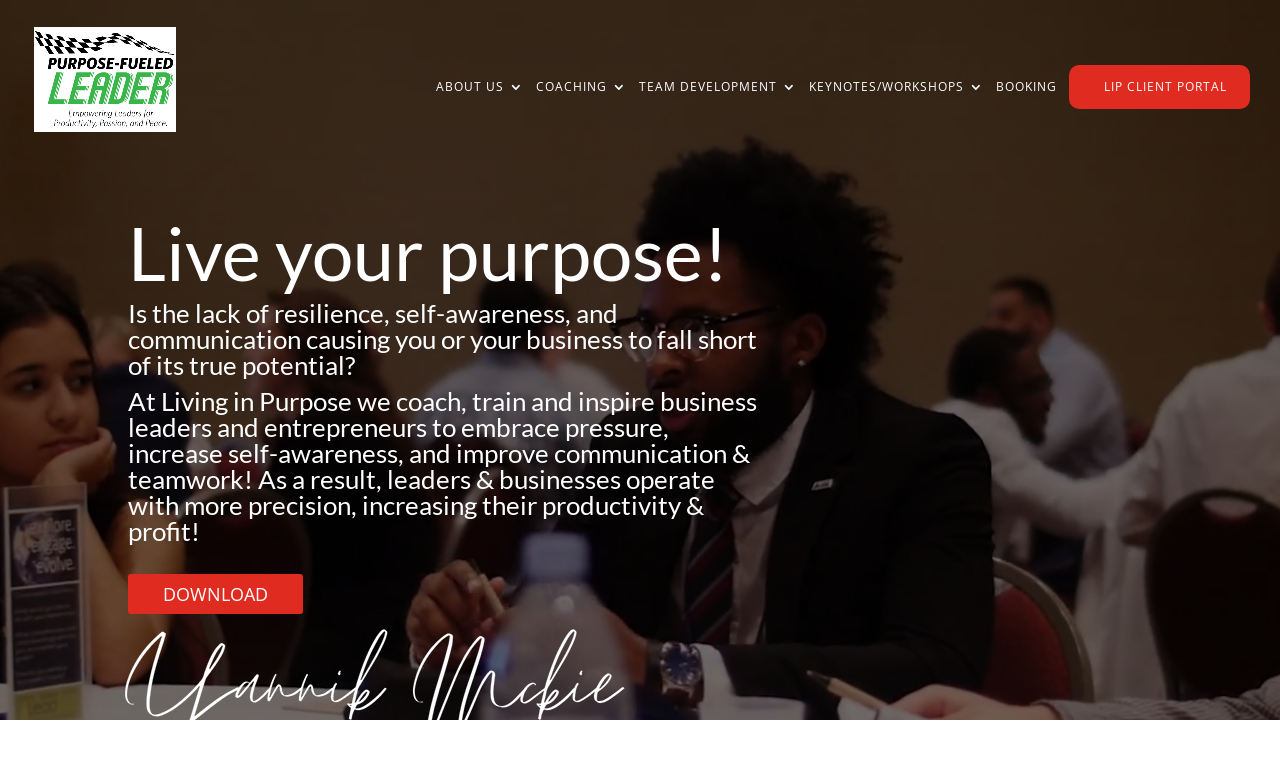

--- FILE ---
content_type: text/css
request_url: https://www.livinginpurpose.com/wp-content/themes/Divi-Child-Theme/style.css?ver=4.17.4
body_size: 944
content:
/*
 Theme Name:  Divi Child Theme
 Theme URI:    https://element8design.com
 Description:  Child Theme for Divi
 Author:       Quinton Hoover
 Author URI:   https://element8design.com
 Template:     Divi
 Version:      1.0.0
*/

/*****Add any custom CSS below this line*****/

/*

h1, h2, h3, h4, h5, h6 {
	font-family: freight-display-pro,serif;
	font-weight: 400;
	font-style: normal;
	}

*/



/* Home Banner Signature */
.et_pb_fullwidth_header.et_pb_fullwidth_header_0 {
    background-size: initial;
    background-position: 16% 76% !important;
}


/* Vertical Align Images */
.vertical-align {
	display: flex;
	flex-direction: column; 
	justify-content: center;
}

/* Banner Home */

#banner .et_pb_module_header  {
    padding-top: 9px !important;
    padding-bottom: 10px !important;
}

/* Testimonials */

@media (max-width: 980px) {
.et_pb_gutters1 .et_pb_column .et_pb_grid_item, .et_pb_gutters1 .et_pb_column .et_pb_shop_grid .woocommerce ul.products li.product, .et_pb_gutters1.et_pb_row .et_pb_column .et_pb_grid_item, .et_pb_gutters1.et_pb_row .et_pb_column .et_pb_shop_grid .woocommerce ul.products li.product {
    margin: 0;
    width: 49.99% !important;
}
	}

/* Email Popup Forms */

.gform_button {
    background-color: #e02b20;
    color: #fff !important;
    height: 7px;
    padding: 19px;
    display: block !important;
    padding-bottom: 31px !important;
    margin-bottom: 1px;
    border-radius: 8px;
    padding-top: 8px;
    border: none;
    text-align: center !important;
    font-size: 17px !important;
    padding-bottom: 31px !important;
    font-weight: 600;
}

.pum-theme-288 .pum-container, .pum-theme-default-theme .pum-container {
    padding: 40px !important;
    border-radius: 0px;
    padding-top: 35px !important;
    padding-bottom: 35px !important;
}

#popmake-294 .gform_wrapper {
    margin-bottom: 16px;
    margin-top: 0px;
    max-width: 100%;
}



#popmake-300 div.ginput_complex.ginput_container.gf_name_has_2 span {
    width: 100%;
}


/* Home Banner */

#banner .et_pb_module_header, #banner .et_pb_header_content_wrapper {
	max-width: 634px;
}


/* Divi Jump Menu Hack */

.home #banner {
	padding-top: 299px !important;
}


.page #banner {
	padding-top: 197px !important;
}

/* Side by Side Buttons */

.btn-inline .et_pb_button_module_wrapper {
display: inline-block;
padding-bottom: 20px;
margin: 0 10px;

}

.btn-inline {
    text-align: center !important;
}


/* Forms */

.gform_wrapper input:not([type=radio]):not([type=checkbox]):not([type=submit]):not([type=button]):not([type=image]):not([type=file]) {
    font-size: inherit;
    font-family: inherit;
    padding: 17px 5px !important;
    letter-spacing: normal;
    border-radius: 4px !important;
}

.gform_wrapper textarea.large {
    height: 320px;
    width: 100%;
    border-radius: 4px !important;
}

/* Main Menu */

#main-header .nav li.menu-item-775 ul {
    background-color: #0a0a0a;
    width: 350px;
}

#top-menu li li a {
    padding: 6px 20px;
    width: 340px !important;
}

@media only screen and (min-width: 1500px) {
#main-header .nav li ul {
    background-color: #0a0a0a;
    width: 300px;
}
	
	}

@media only screen and (max-width: 1500px) {

#top-menu li {
    display: inline-block;
    padding-right: 8px !important;
}
	
	#top-menu li a {
    font-size: 12px !important;
}
	
	}

@media only screen and (max-width: 1200px) {

#top-menu li {
    display: inline-block;
    padding-right: 3px !important;
}
	
	#top-menu li a {
    font-size: 10px !important;
}
	
	}



/* Setting the breakpoint of the mobile menu */
@media only screen and ( max-width: 1056px ) {
#top-menu-nav, #top-menu {display: none;}
#et_top_search {display: none;}
#et_mobile_nav_menu {display: block;}
}


@media only screen and ( max-width: 641px ) {
.gform_button {
    padding-bottom: 42px !important;
}
}





--- FILE ---
content_type: text/css
request_url: https://www.livinginpurpose.com/wp-content/et-cache/6/et-core-unified-6.min.css?ver=1767115766
body_size: 50
content:
.phone{background-image:linear-gradient(to top,#e02b20,#e02b20,#e02b20,#e02b20,#e02b20);color:#fff;padding:0!important;border-radius:10px}.phone:hover{background-image:linear-gradient(to top,#e02b20,#e02b20,#e02b20,#e02b20,#e02b20);border-radius:5px}.phone a{padding:15px 15px 15px 35px!important;color:#fff!important}@media (min-width:980px){.phone a:before{content:'\e090';color:#e02b20;font-family:'ETmodules';font-size:16px;line-height:1;position:absolute;left:12px}.pa-toggle-icon-left .et_pb_toggle_title:before{left:0!important}.pa-toggle-icon-left .et_pb_toggle_title,.pa-toggle-icon-left .et_pb_toggle_content{padding-left:2em!important}.pa-accordion-icon-left .et_pb_toggle_title:before{left:0!important}.pa-accordion-icon-left .et_pb_toggle_title,.pa-accordion-icon-left .et_pb_toggle_content{padding-left:2em!important}.nav li ul{width:400px!important}.nav li li ul{left:280px!important}#top-menu li li a{width:360px}

--- FILE ---
content_type: text/css
request_url: https://www.livinginpurpose.com/wp-content/et-cache/6/et-core-unified-tb-83-deferred-6.min.css?ver=1767115768
body_size: 2997
content:
.et_pb_fullwidth_header_0.et_pb_fullwidth_header .header-content h1,.et_pb_fullwidth_header_0.et_pb_fullwidth_header .header-content h2.et_pb_module_header,.et_pb_fullwidth_header_0.et_pb_fullwidth_header .header-content h3.et_pb_module_header,.et_pb_fullwidth_header_0.et_pb_fullwidth_header .header-content h4.et_pb_module_header,.et_pb_fullwidth_header_0.et_pb_fullwidth_header .header-content h5.et_pb_module_header,.et_pb_fullwidth_header_0.et_pb_fullwidth_header .header-content h6.et_pb_module_header{font-size:74px}.et_pb_fullwidth_header_0.et_pb_fullwidth_header .et_pb_header_content_wrapper{font-size:23px;line-height:1.4em}.et_pb_fullwidth_header_0.et_pb_fullwidth_header .et_pb_fullwidth_header_subhead{font-size:46px}.et_pb_fullwidth_header.et_pb_fullwidth_header_0{background-size:initial;background-position:left bottom 0px;background-image:url(http://livinginpurpose.com/wp-content/uploads/2020/05/signature.png),linear-gradient(180deg,rgba(0,0,0,0.62) 0%,rgba(0,0,0,0.5) 100%)}.et_pb_fullwidth_header_0{padding-top:183px;padding-right:0px;padding-bottom:342px;margin-right:0px}body #page-container .et_pb_section .et_pb_fullwidth_header_0 .et_pb_button_one.et_pb_button,body .pum-container .et_pb_section .et_pb_fullwidth_header_0 .et_pb_button_one.et_pb_button{color:#ffffff!important;border-width:0px!important;font-size:18px;text-transform:uppercase!important;background-color:#e02b20;padding-top:5px!important;padding-right:35px!important;padding-bottom:5px!important;padding-left:35px!important}body #page-container .et_pb_section .et_pb_fullwidth_header_0 .et_pb_button_one.et_pb_button:hover,body .pum-container .et_pb_section .et_pb_fullwidth_header_0 .et_pb_button_one.et_pb_button:hover{padding-right:2em;padding-left:0.7em;background-image:initial;background-color:#bf1a1a}body #page-container .et_pb_section .et_pb_button_11:before,body #page-container .et_pb_section .et_pb_button_11:after,body .pum-container .et_pb_section .et_pb_button_11:before,body .pum-container .et_pb_section .et_pb_button_11:after,body #page-container .et_pb_section .et_pb_button_7:before,body #page-container .et_pb_section .et_pb_button_7:after,body .pum-container .et_pb_section .et_pb_button_7:before,body .pum-container .et_pb_section .et_pb_button_7:after,body #page-container .et_pb_section .et_pb_button_8:before,body #page-container .et_pb_section .et_pb_button_8:after,body .pum-container .et_pb_section .et_pb_button_8:before,body .pum-container .et_pb_section .et_pb_button_8:after,body #page-container .et_pb_section .et_pb_button_3:before,body #page-container .et_pb_section .et_pb_button_3:after,body .pum-container .et_pb_section .et_pb_button_3:before,body .pum-container .et_pb_section .et_pb_button_3:after,body #page-container .et_pb_section .et_pb_button_9:before,body #page-container .et_pb_section .et_pb_button_9:after,body .pum-container .et_pb_section .et_pb_button_9:before,body .pum-container .et_pb_section .et_pb_button_9:after,body #page-container .et_pb_section .et_pb_button_2:before,body #page-container .et_pb_section .et_pb_button_2:after,body .pum-container .et_pb_section .et_pb_button_2:before,body .pum-container .et_pb_section .et_pb_button_2:after,body #page-container .et_pb_section .et_pb_button_10:before,body #page-container .et_pb_section .et_pb_button_10:after,body .pum-container .et_pb_section .et_pb_button_10:before,body .pum-container .et_pb_section .et_pb_button_10:after,body #page-container .et_pb_section .et_pb_button_6:before,body #page-container .et_pb_section .et_pb_button_6:after,body .pum-container .et_pb_section .et_pb_button_6:before,body .pum-container .et_pb_section .et_pb_button_6:after,body #page-container .et_pb_section .et_pb_button_1:before,body #page-container .et_pb_section .et_pb_button_1:after,body .pum-container .et_pb_section .et_pb_button_1:before,body .pum-container .et_pb_section .et_pb_button_1:after,body #page-container .et_pb_section .et_pb_button_5:before,body #page-container .et_pb_section .et_pb_button_5:after,body .pum-container .et_pb_section .et_pb_button_5:before,body .pum-container .et_pb_section .et_pb_button_5:after,body #page-container .et_pb_section .et_pb_button_0:before,body #page-container .et_pb_section .et_pb_button_0:after,body .pum-container .et_pb_section .et_pb_button_0:before,body .pum-container .et_pb_section .et_pb_button_0:after,body #page-container .et_pb_section .et_pb_fullwidth_header_0 .et_pb_button_one.et_pb_button:before,body #page-container .et_pb_section .et_pb_fullwidth_header_0 .et_pb_button_one.et_pb_button:after,body .pum-container .et_pb_section .et_pb_fullwidth_header_0 .et_pb_button_one.et_pb_button:before,body .pum-container .et_pb_section .et_pb_fullwidth_header_0 .et_pb_button_one.et_pb_button:after,body #page-container .et_pb_section .et_pb_button_4:before,body #page-container .et_pb_section .et_pb_button_4:after,body .pum-container .et_pb_section .et_pb_button_4:before,body .pum-container .et_pb_section .et_pb_button_4:after{display:none!important}.et_pb_button_0,.et_pb_button_3,.et_pb_button_2,.et_pb_button_11,.et_pb_button_4,.et_pb_button_5,.et_pb_button_9,.et_pb_button_7,.et_pb_fullwidth_header_0 .et_pb_button_one.et_pb_button,.et_pb_button_8,.et_pb_button_1,.et_pb_button_10,.et_pb_button_6{transition:background-color 300ms ease 0ms}.et_pb_image_1 .et_pb_image_wrap,.et_pb_image_0 .et_pb_image_wrap,.et_pb_image_2 .et_pb_image_wrap{border-radius:6px 6px 6px 6px;overflow:hidden}.et_pb_image_0{margin-top:9px!important;margin-bottom:-14px!important;max-width:500px;text-align:left;margin-left:0}.et_pb_button_3_wrapper .et_pb_button_3,.et_pb_button_3_wrapper .et_pb_button_3:hover,.et_pb_button_8_wrapper .et_pb_button_8,.et_pb_button_8_wrapper .et_pb_button_8:hover,.et_pb_button_6_wrapper .et_pb_button_6,.et_pb_button_6_wrapper .et_pb_button_6:hover,.et_pb_button_7_wrapper .et_pb_button_7,.et_pb_button_7_wrapper .et_pb_button_7:hover,.et_pb_button_0_wrapper .et_pb_button_0,.et_pb_button_0_wrapper .et_pb_button_0:hover,.et_pb_button_9_wrapper .et_pb_button_9,.et_pb_button_9_wrapper .et_pb_button_9:hover,.et_pb_button_4_wrapper .et_pb_button_4,.et_pb_button_4_wrapper .et_pb_button_4:hover,.et_pb_button_2_wrapper .et_pb_button_2,.et_pb_button_2_wrapper .et_pb_button_2:hover,.et_pb_button_10_wrapper .et_pb_button_10,.et_pb_button_10_wrapper .et_pb_button_10:hover,.et_pb_button_1_wrapper .et_pb_button_1,.et_pb_button_1_wrapper .et_pb_button_1:hover,.et_pb_button_11_wrapper .et_pb_button_11,.et_pb_button_11_wrapper .et_pb_button_11:hover,.et_pb_button_5_wrapper .et_pb_button_5,.et_pb_button_5_wrapper .et_pb_button_5:hover{padding-top:8px!important;padding-right:35px!important;padding-bottom:8px!important;padding-left:35px!important}.et_pb_button_0_wrapper{margin-top:33px!important}body #page-container .et_pb_section .et_pb_button_3,body .pum-container .et_pb_section .et_pb_button_3,body #page-container .et_pb_section .et_pb_button_5,body .pum-container .et_pb_section .et_pb_button_5,body #page-container .et_pb_section .et_pb_button_6,body .pum-container .et_pb_section .et_pb_button_6,body #page-container .et_pb_section .et_pb_button_2,body .pum-container .et_pb_section .et_pb_button_2,body #page-container .et_pb_section .et_pb_button_7,body .pum-container .et_pb_section .et_pb_button_7,body #page-container .et_pb_section .et_pb_button_8,body .pum-container .et_pb_section .et_pb_button_8,body #page-container .et_pb_section .et_pb_button_9,body .pum-container .et_pb_section .et_pb_button_9,body #page-container .et_pb_section .et_pb_button_10,body .pum-container .et_pb_section .et_pb_button_10,body #page-container .et_pb_section .et_pb_button_1,body .pum-container .et_pb_section .et_pb_button_1,body #page-container .et_pb_section .et_pb_button_11,body .pum-container .et_pb_section .et_pb_button_11,body #page-container .et_pb_section .et_pb_button_0,body .pum-container .et_pb_section .et_pb_button_0,body #page-container .et_pb_section .et_pb_button_4,body .pum-container .et_pb_section .et_pb_button_4{color:#ffffff!important;border-width:0px!important;font-size:18px;text-transform:uppercase!important;background-color:#e02b20}body #page-container .et_pb_section .et_pb_button_6:hover,body .pum-container .et_pb_section .et_pb_button_6:hover,body #page-container .et_pb_section .et_pb_button_7:hover,body .pum-container .et_pb_section .et_pb_button_7:hover,body #page-container .et_pb_section .et_pb_button_8:hover,body .pum-container .et_pb_section .et_pb_button_8:hover,body #page-container .et_pb_section .et_pb_button_9:hover,body .pum-container .et_pb_section .et_pb_button_9:hover,body #page-container .et_pb_section .et_pb_button_10:hover,body .pum-container .et_pb_section .et_pb_button_10:hover,body #page-container .et_pb_section .et_pb_button_11:hover,body .pum-container .et_pb_section .et_pb_button_11:hover,body #page-container .et_pb_section .et_pb_button_4:hover,body .pum-container .et_pb_section .et_pb_button_4:hover,body #page-container .et_pb_section .et_pb_button_5:hover,body .pum-container .et_pb_section .et_pb_button_5:hover,body #page-container .et_pb_section .et_pb_button_2:hover,body .pum-container .et_pb_section .et_pb_button_2:hover,body #page-container .et_pb_section .et_pb_button_0:hover,body .pum-container .et_pb_section .et_pb_button_0:hover,body #page-container .et_pb_section .et_pb_button_3:hover,body .pum-container .et_pb_section .et_pb_button_3:hover,body #page-container .et_pb_section .et_pb_button_1:hover,body .pum-container .et_pb_section .et_pb_button_1:hover{background-image:initial;background-color:#bf1a1a}.et_pb_button_11,.et_pb_button_11:after,.et_pb_button_3,.et_pb_button_3:after,.et_pb_button_7,.et_pb_button_7:after,.et_pb_button_6,.et_pb_button_6:after,.et_pb_button_8,.et_pb_button_8:after,.et_pb_button_4,.et_pb_button_4:after,.et_pb_button_5,.et_pb_button_5:after,.et_pb_button_2,.et_pb_button_2:after,.et_pb_button_9,.et_pb_button_9:after,.et_pb_button_1,.et_pb_button_1:after,.et_pb_button_0,.et_pb_button_0:after,.et_pb_button_10,.et_pb_button_10:after{transition:all 300ms ease 0ms}.et_pb_image_1{margin-top:9px!important;margin-bottom:11px!important;max-width:500px;text-align:left;margin-left:0}.et_pb_button_9_wrapper,.et_pb_button_4_wrapper,.et_pb_button_1_wrapper,.et_pb_button_3_wrapper,.et_pb_button_6_wrapper,.et_pb_button_8_wrapper,.et_pb_button_11_wrapper,.et_pb_button_10_wrapper,.et_pb_button_5_wrapper,.et_pb_button_7_wrapper{margin-top:20px!important}.et_pb_image_2{margin-top:9px!important;margin-bottom:-2px!important;max-width:500px;text-align:left;margin-left:0}.et_pb_button_2_wrapper{margin-top:24px!important}.et_pb_section_2.et_pb_section{background-color:#f4f4f4!important}.et_pb_text_6 h2,.et_pb_text_2 h2,.et_pb_text_0 h2{font-size:37px}.et_pb_text_0{margin-top:24px!important;margin-bottom:7px!important}.et_pb_text_1{line-height:1.5em;font-size:17px;letter-spacing:1px;line-height:1.5em;margin-bottom:21px!important}.et_pb_video_0,.et_pb_video_0 iframe,.et_pb_video_4,.et_pb_video_4 iframe,.et_pb_video_3,.et_pb_video_3 iframe,.et_pb_video_1,.et_pb_video_1 iframe,.et_pb_video_2,.et_pb_video_2 iframe{border-radius:8px 8px 8px 8px;overflow:hidden}.et_pb_video_0{margin-top:2px!important}.et_pb_video_0 .et_pb_video_overlay .et_pb_video_play{color:rgba(255,255,255,0.7)}.et_pb_video_0 .et_pb_video_overlay_hover:hover,.et_pb_video_1 .et_pb_video_overlay_hover:hover,.et_pb_video_2 .et_pb_video_overlay_hover:hover,.et_pb_video_3 .et_pb_video_overlay_hover:hover,.et_pb_video_4 .et_pb_video_overlay_hover:hover{background-color:rgba(0,0,0,0.6)}.et_pb_section_3.et_pb_section{padding-top:0px;padding-bottom:0px;background-color:#e2e2e2!important}.et_pb_row_2,body #page-container .et-db #et-boc .et-l .et_pb_row_2.et_pb_row,body.et_pb_pagebuilder_layout.single #page-container #et-boc .et-l .et_pb_row_2.et_pb_row,body.et_pb_pagebuilder_layout.single.et_full_width_page #page-container #et-boc .et-l .et_pb_row_2.et_pb_row,.et_pb_row_2,body .pum-container .et-db #et-boc .et-l .et_pb_row_2.et_pb_row,body.et_pb_pagebuilder_layout.single #page-container #et-boc .et-l .et_pb_row_2.et_pb_row,body.et_pb_pagebuilder_layout.single.et_full_width_page #page-container #et-boc .et-l .et_pb_row_2.et_pb_row,.et_pb_row_2,body #page-container .et-db .pum .et-l .et_pb_row_2.et_pb_row,body.et_pb_pagebuilder_layout.single #page-container #et-boc .et-l .et_pb_row_2.et_pb_row,body.et_pb_pagebuilder_layout.single.et_full_width_page #page-container #et-boc .et-l .et_pb_row_2.et_pb_row,.et_pb_row_2,body .pum-container .et-db .pum .et-l .et_pb_row_2.et_pb_row,body.et_pb_pagebuilder_layout.single #page-container #et-boc .et-l .et_pb_row_2.et_pb_row,body.et_pb_pagebuilder_layout.single.et_full_width_page #page-container #et-boc .et-l .et_pb_row_2.et_pb_row{max-width:1300px}.et_pb_image_3,.et_pb_blurb_2.et_pb_blurb .et_pb_blurb_description,.et_pb_blurb_0.et_pb_blurb .et_pb_blurb_description,.et_pb_blurb_1.et_pb_blurb .et_pb_blurb_description{text-align:center}.et_pb_text_2.et_pb_text{color:#000000!important}.et_pb_text_2{line-height:1.1em;font-family:'Lato',Helvetica,Arial,Lucida,sans-serif;font-weight:700;font-size:36px;line-height:1.1em;padding-right:0px!important;padding-left:0px!important;margin-top:24px!important;margin-left:-42px!important}.et_pb_text_3{line-height:1.8em;font-size:17px;line-height:1.8em;margin-bottom:16px!important}.et_pb_section_4.et_pb_section{padding-top:66px;padding-bottom:65px;background-color:#000000!important}.et_pb_row_3.et_pb_row{padding-top:0px!important;padding-bottom:0px!important;padding-top:0px;padding-bottom:0px}.et_pb_text_5.et_pb_text,.et_pb_text_39.et_pb_text,.et_pb_text_4.et_pb_text{color:#ffffff!important}.et_pb_text_5 h2,.et_pb_text_4 h2{font-size:37px;color:#ffffff!important;text-align:center}.et_pb_text_5,.et_pb_text_4{margin-bottom:17px!important}.et_pb_row_4{filter:opacity(82%);backface-visibility:hidden;filter:opacity(82%);backface-visibility:hidden}.dica_divi_carouselitem_0.dica_divi_carouselitem .social-media,.dica_divi_carouselitem_2.dica_divi_carouselitem .social-media,.dica_divi_carouselitem_3.dica_divi_carouselitem .social-media,.dica_divi_carouselitem_4.dica_divi_carouselitem .social-media,.dica_divi_carouselitem_1.dica_divi_carouselitem .social-media,.dica_divi_carouselitem_5.dica_divi_carouselitem .social-media{justify-content:flex-start!important}.dica_divi_carouselitem_1.dica_divi_carouselitem .dica-rating,.dica_divi_carouselitem_5.dica_divi_carouselitem .dica-rating,.dica_divi_carouselitem_3.dica_divi_carouselitem .dica-rating,.dica_divi_carouselitem_0.dica_divi_carouselitem .dica-rating,.dica_divi_carouselitem_2.dica_divi_carouselitem .dica-rating,.dica_divi_carouselitem_4.dica_divi_carouselitem .dica-rating{text-align:left!important}.dica_divi_carouselitem_1 .dica-rating span:before,.dica_divi_carousel .dica_divi_carouselitem_1 .social-media-container .social-media li a:before,.dica_divi_carouselitem_3 .dica-rating span:before,.dica_divi_carousel .dica_divi_carouselitem_2 .social-media-container .social-media li a:before,.dica_divi_carouselitem_2 .dica-rating span:before,.dica_divi_carousel .dica_divi_carouselitem_3 .social-media-container .social-media li a:before,.dica_divi_carouselitem_0 .dica-rating span:before,.dica_divi_carousel .dica_divi_carouselitem_0 .social-media-container .social-media li a:before,.dica_divi_carouselitem_4 .dica-rating span:before,.dica_divi_carousel .dica_divi_carouselitem_5 .social-media-container .social-media li a:before,.dica_divi_carouselitem_5 .dica-rating span:before,.dica_divi_carousel .dica_divi_carouselitem_4 .social-media-container .social-media li a:before{font-size:14px!important}.dica_divi_carousel .dica_divi_carouselitem_2.dica_divi_carouselitem .et_pb_module_inner .dica-item-content{padding-right:25px!important;padding-left:25px!important}.dica_divi_carousel_0.dica_divi_carousel .dica_divi_carouselitem{width:195px!important}.dica_divi_carousel_0 .dica_divi_carouselitem .dica-image-container .image{max-width:100%}.dica_divi_carousel_0 .dica_divi_carouselitem .dica-image-container{text-align:center!important;z-index:10!important}.dica_divi_carousel_0 .swiper-button-next:before,.dica_divi_carousel_0 .swiper-button-prev:before{color:rgba(255,255,255,0.47)!important}.dica_divi_carousel_0.dica_divi_carousel .swiper-button-next,.dica_divi_carousel_0.dica_divi_carousel .swiper-button-prev{background-color:rgba(0,0,0,0)!important}.dica_divi_carousel_0.dica_divi_carousel .swiper-pagination-bullet{background-color:#d6d6d6!important}.dica_divi_carousel_0.dica_divi_carousel .swiper-pagination-bullet.swiper-pagination-bullet-active{background-color:#606060!important}.dica_divi_carousel_0.dica_divi_carousel .dica-container .swiper-wrapper .dica_divi_carouselitem{height:100%}.dica_divi_carousel_0.dica_divi_carousel .dica_divi_carouselitem .dica-item-content{flex-grow:1}.dica_divi_carousel_0.dica_divi_carousel .dica-container .swiper-pagination{text-align:center}.dica_divi_carousel_0 .dica-container .swiper-button-next,.dica_divi_carousel_0 .dica-container .swiper-button-prev{font-size:53px;width:53px;height:53px}.dica_divi_carousel_0 .dica-container .swiper-buttton-container{justify-content:space-between}.dica_divi_carousel_0 .dica_divi_carouselitem .dica-item-content{z-index:10!important}.dica_divi_carousel_0 .swiper-button-next:before,.dica_divi_carousel_0 .swiper-button-prev:before{font-family:ETmodules!important;font-weight:400!important}.et_pb_row_5.et_pb_row{padding-top:20px!important;padding-bottom:3px!important;padding-top:20px;padding-bottom:3px}.et_pb_text_6{margin-bottom:15px!important}.et_pb_row_6.et_pb_row{padding-top:13px!important;padding-top:13px}.et_pb_row_6,body #page-container .et-db #et-boc .et-l .et_pb_row_6.et_pb_row,body.et_pb_pagebuilder_layout.single #page-container #et-boc .et-l .et_pb_row_6.et_pb_row,body.et_pb_pagebuilder_layout.single.et_full_width_page #page-container #et-boc .et-l .et_pb_row_6.et_pb_row,.et_pb_row_6,body .pum-container .et-db #et-boc .et-l .et_pb_row_6.et_pb_row,body.et_pb_pagebuilder_layout.single #page-container #et-boc .et-l .et_pb_row_6.et_pb_row,body.et_pb_pagebuilder_layout.single.et_full_width_page #page-container #et-boc .et-l .et_pb_row_6.et_pb_row,.et_pb_row_6,body #page-container .et-db .pum .et-l .et_pb_row_6.et_pb_row,body.et_pb_pagebuilder_layout.single #page-container #et-boc .et-l .et_pb_row_6.et_pb_row,body.et_pb_pagebuilder_layout.single.et_full_width_page #page-container #et-boc .et-l .et_pb_row_6.et_pb_row,.et_pb_row_6,body .pum-container .et-db .pum .et-l .et_pb_row_6.et_pb_row,body.et_pb_pagebuilder_layout.single #page-container #et-boc .et-l .et_pb_row_6.et_pb_row,body.et_pb_pagebuilder_layout.single.et_full_width_page #page-container #et-boc .et-l .et_pb_row_6.et_pb_row{max-width:1074px}.et_pb_blurb_0.et_pb_blurb .et_pb_module_header,.et_pb_blurb_0.et_pb_blurb .et_pb_module_header a,.et_pb_blurb_2.et_pb_blurb .et_pb_module_header,.et_pb_blurb_2.et_pb_blurb .et_pb_module_header a,.et_pb_blurb_1.et_pb_blurb .et_pb_module_header,.et_pb_blurb_1.et_pb_blurb .et_pb_module_header a{font-size:29px;text-align:center}.et_pb_blurb_1.et_pb_blurb,.et_pb_blurb_2.et_pb_blurb,.et_pb_blurb_0.et_pb_blurb{font-size:16px}.et_pb_blurb_0 .et_pb_main_blurb_image .et_pb_only_image_mode_wrap,.et_pb_blurb_0 .et_pb_main_blurb_image .et-pb-icon,.et_pb_blurb_1 .et_pb_main_blurb_image .et_pb_only_image_mode_wrap,.et_pb_blurb_1 .et_pb_main_blurb_image .et-pb-icon{border-radius:100px 100px 100px 100px;overflow:hidden}.et_pb_blurb_2 .et_pb_main_blurb_image .et_pb_image_wrap,.et_pb_blurb_0 .et_pb_main_blurb_image .et_pb_image_wrap,.et_pb_blurb_1 .et_pb_main_blurb_image .et_pb_image_wrap{max-width:37%}.et_pb_blurb_2 .et_pb_main_blurb_image .et_pb_only_image_mode_wrap,.et_pb_blurb_2 .et_pb_main_blurb_image .et-pb-icon{border-radius:100% 100% 100% 100%;overflow:hidden}.et_pb_row_23.et_pb_row,.et_pb_row_7.et_pb_row{padding-top:10px!important;padding-bottom:17px!important;padding-top:10px;padding-bottom:17px}.et_pb_row_23,body #page-container .et-db #et-boc .et-l .et_pb_row_23.et_pb_row,body.et_pb_pagebuilder_layout.single #page-container #et-boc .et-l .et_pb_row_23.et_pb_row,body.et_pb_pagebuilder_layout.single.et_full_width_page #page-container #et-boc .et-l .et_pb_row_23.et_pb_row,.et_pb_row_23,body .pum-container .et-db #et-boc .et-l .et_pb_row_23.et_pb_row,body.et_pb_pagebuilder_layout.single #page-container #et-boc .et-l .et_pb_row_23.et_pb_row,body.et_pb_pagebuilder_layout.single.et_full_width_page #page-container #et-boc .et-l .et_pb_row_23.et_pb_row,.et_pb_row_23,body #page-container .et-db .pum .et-l .et_pb_row_23.et_pb_row,body.et_pb_pagebuilder_layout.single #page-container #et-boc .et-l .et_pb_row_23.et_pb_row,body.et_pb_pagebuilder_layout.single.et_full_width_page #page-container #et-boc .et-l .et_pb_row_23.et_pb_row,.et_pb_row_23,body .pum-container .et-db .pum .et-l .et_pb_row_23.et_pb_row,body.et_pb_pagebuilder_layout.single #page-container #et-boc .et-l .et_pb_row_23.et_pb_row,body.et_pb_pagebuilder_layout.single.et_full_width_page #page-container #et-boc .et-l .et_pb_row_23.et_pb_row,.et_pb_row_7,body #page-container .et-db #et-boc .et-l .et_pb_row_7.et_pb_row,body.et_pb_pagebuilder_layout.single #page-container #et-boc .et-l .et_pb_row_7.et_pb_row,body.et_pb_pagebuilder_layout.single.et_full_width_page #page-container #et-boc .et-l .et_pb_row_7.et_pb_row,.et_pb_row_7,body .pum-container .et-db #et-boc .et-l .et_pb_row_7.et_pb_row,body.et_pb_pagebuilder_layout.single #page-container #et-boc .et-l .et_pb_row_7.et_pb_row,body.et_pb_pagebuilder_layout.single.et_full_width_page #page-container #et-boc .et-l .et_pb_row_7.et_pb_row,.et_pb_row_7,body #page-container .et-db .pum .et-l .et_pb_row_7.et_pb_row,body.et_pb_pagebuilder_layout.single #page-container #et-boc .et-l .et_pb_row_7.et_pb_row,body.et_pb_pagebuilder_layout.single.et_full_width_page #page-container #et-boc .et-l .et_pb_row_7.et_pb_row,.et_pb_row_7,body .pum-container .et-db .pum .et-l .et_pb_row_7.et_pb_row,body.et_pb_pagebuilder_layout.single #page-container #et-boc .et-l .et_pb_row_7.et_pb_row,body.et_pb_pagebuilder_layout.single.et_full_width_page #page-container #et-boc .et-l .et_pb_row_7.et_pb_row{max-width:1306px}.et_pb_section_8.et_pb_section,.et_pb_section_7.et_pb_section,.et_pb_section_6.et_pb_section{padding-bottom:0px}.et_pb_row_20.et_pb_row,.et_pb_row_15.et_pb_row,.et_pb_row_13.et_pb_row,.et_pb_row_22.et_pb_row,.et_pb_row_8.et_pb_row{padding-top:14px!important;padding-bottom:17px!important;padding-top:14px;padding-bottom:17px}.et_pb_text_7 h2,.et_pb_text_36 h2,.et_pb_text_25 h2,.et_pb_text_30 h2{font-size:37px;text-align:center}.et_pb_text_7,.et_pb_text_36,.et_pb_text_25,.et_pb_text_30,.et_pb_text_38{margin-bottom:7px!important}.et_pb_text_8,.et_pb_text_31{line-height:1.5em;font-size:17px;letter-spacing:1px;line-height:1.5em;max-width:100%}.et_pb_video_3 .et_pb_video_overlay .et_pb_video_play,.et_pb_video_4 .et_pb_video_overlay .et_pb_video_play,.et_pb_video_2 .et_pb_video_overlay .et_pb_video_play,.et_pb_video_1 .et_pb_video_overlay .et_pb_video_play{color:rgba(255,255,255,0.61)}.et_pb_image_7,.et_pb_image_6,.et_pb_image_9,.et_pb_image_4,.et_pb_image_10,.et_pb_image_8,.et_pb_image_13,.et_pb_image_12,.et_pb_image_11{margin-bottom:3px!important;text-align:center}.et_pb_text_9{line-height:1.9em;font-style:italic;font-size:18px;line-height:1.9em;width:99%}.et_pb_text_10,.et_pb_text_14,.et_pb_text_22,.et_pb_text_18,.et_pb_text_27{font-size:15px}.et_pb_image_5{margin-bottom:3px!important;width:19%;text-align:center}.et_pb_text_20,.et_pb_text_13,.et_pb_text_28,.et_pb_text_11,.et_pb_text_15,.et_pb_text_26,.et_pb_text_17,.et_pb_text_32,.et_pb_text_23,.et_pb_text_34,.et_pb_text_21{line-height:1.9em;font-style:italic;font-size:18px;line-height:1.9em}.et_pb_text_16,.et_pb_text_12,.et_pb_text_24,.et_pb_text_33,.et_pb_text_29,.et_pb_text_19,.et_pb_text_35{font-size:15px;max-width:66%}.et_pb_row_12.et_pb_row,.et_pb_row_14.et_pb_row,.et_pb_row_11.et_pb_row,.et_pb_row_10.et_pb_row{margin-right:auto!important;margin-bottom:-1px!important;margin-left:auto!important}.et_pb_section_9.et_pb_section{padding-top:28px;padding-bottom:0px;margin-bottom:-30px}.et_pb_image_14{margin-bottom:3px!important;width:20%;text-align:center}.et_pb_image_15{margin-bottom:3px!important;width:33%;text-align:center}.et_pb_row_17.et_pb_row{padding-top:0px!important;padding-bottom:14px!important;margin-top:0px!important;margin-right:auto!important;margin-left:auto!important;padding-top:0px;padding-bottom:14px}.et_pb_row_18{filter:contrast(106%) opacity(21%);backface-visibility:hidden;top:-285px;bottom:auto;filter:contrast(106%) opacity(21%);backface-visibility:hidden}html:not(.et_fb_edit_enabled) #et-fb-app .et_pb_row_18:hover{filter:contrast(106%);filter:contrast(106%)}.et_pb_section_10.et_pb_section{padding-top:3px;padding-bottom:0px}.et_pb_divider_0:before{border-top-color:rgba(0,0,0,0.13)}.et_pb_section_11.et_pb_section{padding-top:24px;padding-bottom:80px}.et_pb_text_37{line-height:1.5em;font-size:16px;letter-spacing:1px;line-height:1.5em}.et_pb_row_21,body #page-container .et-db #et-boc .et-l .et_pb_row_21.et_pb_row,body.et_pb_pagebuilder_layout.single #page-container #et-boc .et-l .et_pb_row_21.et_pb_row,body.et_pb_pagebuilder_layout.single.et_full_width_page #page-container #et-boc .et-l .et_pb_row_21.et_pb_row,.et_pb_row_21,body .pum-container .et-db #et-boc .et-l .et_pb_row_21.et_pb_row,body.et_pb_pagebuilder_layout.single #page-container #et-boc .et-l .et_pb_row_21.et_pb_row,body.et_pb_pagebuilder_layout.single.et_full_width_page #page-container #et-boc .et-l .et_pb_row_21.et_pb_row,.et_pb_row_21,body #page-container .et-db .pum .et-l .et_pb_row_21.et_pb_row,body.et_pb_pagebuilder_layout.single #page-container #et-boc .et-l .et_pb_row_21.et_pb_row,body.et_pb_pagebuilder_layout.single.et_full_width_page #page-container #et-boc .et-l .et_pb_row_21.et_pb_row,.et_pb_row_21,body .pum-container .et-db .pum .et-l .et_pb_row_21.et_pb_row,body.et_pb_pagebuilder_layout.single #page-container #et-boc .et-l .et_pb_row_21.et_pb_row,body.et_pb_pagebuilder_layout.single.et_full_width_page #page-container #et-boc .et-l .et_pb_row_21.et_pb_row{width:100%;max-width:100%}.et_pb_gallery_0 .et_overlay:before{color:rgba(0,0,0,0)!important}.et_pb_gallery_0 .et_overlay{background-color:rgba(0,0,0,0.44);border-color:rgba(0,0,0,0.44)}div.et_pb_section.et_pb_section_12,div.et_pb_section.et_pb_section_13{background-position:center top;background-image:linear-gradient(180deg,rgba(0,0,0,0.67) 0%,rgba(0,0,0,0.62) 100%),url(http://livinginpurpose.com/wp-content/uploads/2020/06/yannik-with-group.jpg)!important}.et_pb_section_12.et_pb_section,.et_pb_section_13.et_pb_section{padding-top:140px;padding-bottom:100px}.et_pb_text_38 h2{font-size:42px;color:#ffffff!important;text-align:center}.et_pb_text_39{line-height:1.5em;font-size:18px;letter-spacing:1px;line-height:1.5em;margin-bottom:29px!important}.et_pb_text_12.et_pb_module,.et_pb_text_35.et_pb_module,.et_pb_image_0.et_pb_module,.et_pb_text_3.et_pb_module,.et_pb_text_2.et_pb_module,.et_pb_text_16.et_pb_module,.et_pb_image_1.et_pb_module,.et_pb_text_37.et_pb_module,.et_pb_text_33.et_pb_module,.et_pb_text_19.et_pb_module,.et_pb_text_8.et_pb_module,.et_pb_text_24.et_pb_module,.et_pb_text_29.et_pb_module,.et_pb_row_4.et_pb_row,.et_pb_text_39.et_pb_module,.et_pb_text_31.et_pb_module,.et_pb_image_2.et_pb_module{margin-left:auto!important;margin-right:auto!important}@media only screen and (min-width:981px){.et_pb_image_3{max-width:58.1%}.et_pb_text_2,.et_pb_text_3{max-width:100%}.et_pb_text_37{max-width:50%}.et_pb_text_39{max-width:42%}}@media only screen and (max-width:980px){.et_pb_fullwidth_header_0.et_pb_fullwidth_header .header-content h1,.et_pb_fullwidth_header_0.et_pb_fullwidth_header .header-content h2.et_pb_module_header,.et_pb_fullwidth_header_0.et_pb_fullwidth_header .header-content h3.et_pb_module_header,.et_pb_fullwidth_header_0.et_pb_fullwidth_header .header-content h4.et_pb_module_header,.et_pb_fullwidth_header_0.et_pb_fullwidth_header .header-content h5.et_pb_module_header,.et_pb_fullwidth_header_0.et_pb_fullwidth_header .header-content h6.et_pb_module_header{font-size:62px}.et_pb_fullwidth_header.et_pb_fullwidth_header_0{background-color:initial}.et_pb_fullwidth_header_0{padding-bottom:341px}.et_pb_image_14 .et_pb_image_wrap img,.et_pb_image_6 .et_pb_image_wrap img,.et_pb_image_7 .et_pb_image_wrap img,.et_pb_image_8 .et_pb_image_wrap img,.et_pb_image_9 .et_pb_image_wrap img,.et_pb_image_10 .et_pb_image_wrap img,.et_pb_image_11 .et_pb_image_wrap img,.et_pb_image_12 .et_pb_image_wrap img,.et_pb_image_13 .et_pb_image_wrap img,.et_pb_image_5 .et_pb_image_wrap img,.et_pb_image_15 .et_pb_image_wrap img,.et_pb_image_4 .et_pb_image_wrap img,.et_pb_image_3 .et_pb_image_wrap img,.et_pb_image_2 .et_pb_image_wrap img,.et_pb_image_1 .et_pb_image_wrap img,.et_pb_image_0 .et_pb_image_wrap img{width:auto}.et_pb_section_2.et_pb_section{padding-top:20px;padding-bottom:40px}.et_pb_image_3{max-width:58.1%}.et_pb_text_3,.et_pb_text_2,.et_pb_text_37{max-width:100%}.et_pb_row_4,body #page-container .et-db #et-boc .et-l .et_pb_row_4.et_pb_row,body.et_pb_pagebuilder_layout.single #page-container #et-boc .et-l .et_pb_row_4.et_pb_row,body.et_pb_pagebuilder_layout.single.et_full_width_page #page-container #et-boc .et-l .et_pb_row_4.et_pb_row,.et_pb_row_4,body .pum-container .et-db #et-boc .et-l .et_pb_row_4.et_pb_row,body.et_pb_pagebuilder_layout.single #page-container #et-boc .et-l .et_pb_row_4.et_pb_row,body.et_pb_pagebuilder_layout.single.et_full_width_page #page-container #et-boc .et-l .et_pb_row_4.et_pb_row,.et_pb_row_4,body #page-container .et-db .pum .et-l .et_pb_row_4.et_pb_row,body.et_pb_pagebuilder_layout.single #page-container #et-boc .et-l .et_pb_row_4.et_pb_row,body.et_pb_pagebuilder_layout.single.et_full_width_page #page-container #et-boc .et-l .et_pb_row_4.et_pb_row,.et_pb_row_4,body .pum-container .et-db .pum .et-l .et_pb_row_4.et_pb_row,body.et_pb_pagebuilder_layout.single #page-container #et-boc .et-l .et_pb_row_4.et_pb_row,body.et_pb_pagebuilder_layout.single.et_full_width_page #page-container #et-boc .et-l .et_pb_row_4.et_pb_row{width:75%}.dica_divi_carouselitem_4 .dica-rating span:before,.dica_divi_carouselitem_3 .dica-rating span:before,.dica_divi_carousel .dica_divi_carouselitem_1 .social-media-container .social-media li a:before,.dica_divi_carousel .dica_divi_carouselitem_0 .social-media-container .social-media li a:before,.dica_divi_carouselitem_5 .dica-rating span:before,.dica_divi_carousel .dica_divi_carouselitem_5 .social-media-container .social-media li a:before,.dica_divi_carousel .dica_divi_carouselitem_4 .social-media-container .social-media li a:before,.dica_divi_carouselitem_0 .dica-rating span:before,.dica_divi_carousel .dica_divi_carouselitem_3 .social-media-container .social-media li a:before,.dica_divi_carouselitem_2 .dica-rating span:before,.dica_divi_carousel .dica_divi_carouselitem_2 .social-media-container .social-media li a:before,.dica_divi_carouselitem_1 .dica-rating span:before{font-size:14px!important}.dica_divi_carousel_0 .dica_divi_carouselitem .dica-item-content,.dica_divi_carousel_0 .dica_divi_carouselitem .dica-image-container{z-index:10!important}.et_pb_blurb_0 .et_pb_main_blurb_image .et_pb_image_wrap,.et_pb_blurb_1 .et_pb_main_blurb_image .et_pb_image_wrap,.et_pb_blurb_2 .et_pb_main_blurb_image .et_pb_image_wrap{max-width:30%}.et_pb_text_39{max-width:91%}}@media only screen and (max-width:767px){.et_pb_fullwidth_header_0.et_pb_fullwidth_header .header-content h1,.et_pb_fullwidth_header_0.et_pb_fullwidth_header .header-content h2.et_pb_module_header,.et_pb_fullwidth_header_0.et_pb_fullwidth_header .header-content h3.et_pb_module_header,.et_pb_fullwidth_header_0.et_pb_fullwidth_header .header-content h4.et_pb_module_header,.et_pb_fullwidth_header_0.et_pb_fullwidth_header .header-content h5.et_pb_module_header,.et_pb_fullwidth_header_0.et_pb_fullwidth_header .header-content h6.et_pb_module_header{font-size:44px}.et_pb_fullwidth_header.et_pb_fullwidth_header_0{background-image:linear-gradient(180deg,rgba(0,0,0,0.62) 0%,rgba(0,0,0,0.5) 100%)}.et_pb_fullwidth_header_0{padding-top:0px;padding-bottom:97px;margin-top:-61px}.et_pb_image_12 .et_pb_image_wrap img,.et_pb_image_6 .et_pb_image_wrap img,.et_pb_image_7 .et_pb_image_wrap img,.et_pb_image_8 .et_pb_image_wrap img,.et_pb_image_9 .et_pb_image_wrap img,.et_pb_image_10 .et_pb_image_wrap img,.et_pb_image_11 .et_pb_image_wrap img,.et_pb_image_14 .et_pb_image_wrap img,.et_pb_image_13 .et_pb_image_wrap img,.et_pb_image_4 .et_pb_image_wrap img,.et_pb_image_15 .et_pb_image_wrap img,.et_pb_image_3 .et_pb_image_wrap img,.et_pb_image_2 .et_pb_image_wrap img,.et_pb_image_1 .et_pb_image_wrap img,.et_pb_image_0 .et_pb_image_wrap img,.et_pb_image_5 .et_pb_image_wrap img{width:auto}.et_pb_section_2.et_pb_section{padding-top:12px;padding-bottom:39px}.et_pb_row_4,body #page-container .et-db #et-boc .et-l .et_pb_row_4.et_pb_row,body.et_pb_pagebuilder_layout.single #page-container #et-boc .et-l .et_pb_row_4.et_pb_row,body.et_pb_pagebuilder_layout.single.et_full_width_page #page-container #et-boc .et-l .et_pb_row_4.et_pb_row,.et_pb_row_4,body .pum-container .et-db #et-boc .et-l .et_pb_row_4.et_pb_row,body.et_pb_pagebuilder_layout.single #page-container #et-boc .et-l .et_pb_row_4.et_pb_row,body.et_pb_pagebuilder_layout.single.et_full_width_page #page-container #et-boc .et-l .et_pb_row_4.et_pb_row,.et_pb_row_4,body #page-container .et-db .pum .et-l .et_pb_row_4.et_pb_row,body.et_pb_pagebuilder_layout.single #page-container #et-boc .et-l .et_pb_row_4.et_pb_row,body.et_pb_pagebuilder_layout.single.et_full_width_page #page-container #et-boc .et-l .et_pb_row_4.et_pb_row,.et_pb_row_4,body .pum-container .et-db .pum .et-l .et_pb_row_4.et_pb_row,body.et_pb_pagebuilder_layout.single #page-container #et-boc .et-l .et_pb_row_4.et_pb_row,body.et_pb_pagebuilder_layout.single.et_full_width_page #page-container #et-boc .et-l .et_pb_row_4.et_pb_row{width:61%}.dica_divi_carousel .dica_divi_carouselitem_5 .social-media-container .social-media li a:before,.dica_divi_carouselitem_3 .dica-rating span:before,.dica_divi_carousel .dica_divi_carouselitem_2 .social-media-container .social-media li a:before,.dica_divi_carousel .dica_divi_carouselitem_0 .social-media-container .social-media li a:before,.dica_divi_carouselitem_0 .dica-rating span:before,.dica_divi_carousel .dica_divi_carouselitem_1 .social-media-container .social-media li a:before,.dica_divi_carouselitem_5 .dica-rating span:before,.dica_divi_carouselitem_4 .dica-rating span:before,.dica_divi_carousel .dica_divi_carouselitem_4 .social-media-container .social-media li a:before,.dica_divi_carouselitem_1 .dica-rating span:before,.dica_divi_carousel .dica_divi_carouselitem_3 .social-media-container .social-media li a:before,.dica_divi_carouselitem_2 .dica-rating span:before{font-size:14px!important}.dica_divi_carousel_0 .dica_divi_carouselitem .dica-item-content,.dica_divi_carousel_0 .dica_divi_carouselitem .dica-image-container{z-index:10!important}.et_pb_blurb_0 .et_pb_main_blurb_image .et_pb_image_wrap,.et_pb_blurb_2 .et_pb_main_blurb_image .et_pb_image_wrap,.et_pb_blurb_1 .et_pb_main_blurb_image .et_pb_image_wrap{max-width:35%}.et_pb_text_39{max-width:100%}}